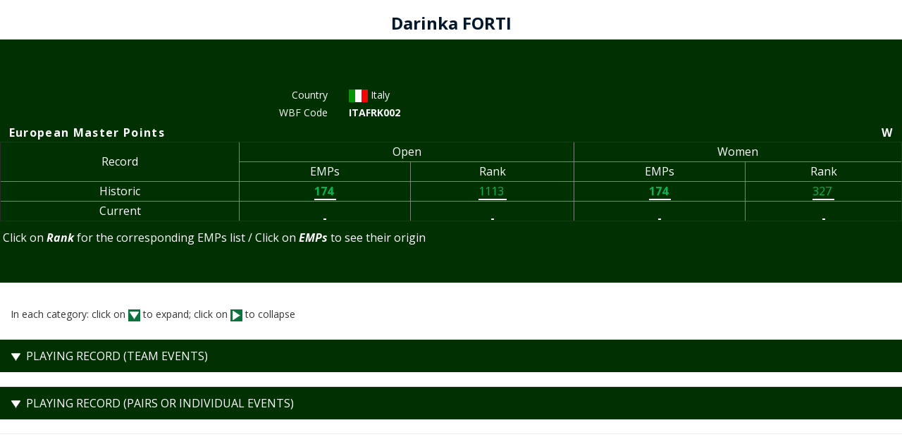

--- FILE ---
content_type: text/html
request_url: http://db.eurobridge.org/Repository/scripts/person.asp?qryid=7341
body_size: 10380
content:




<HTML>
<HEAD>

<TITLE>EBL - People</TITLE>

<META HTTP-EQUIV="Content-Type" CONTENT="text/html; charset=iso-8859-1">
<meta name="referrer" content="unsafe-url">
 <meta name="" content="">
    <meta name="author" content="Fotis Skoularikis">
    <meta name="viewport" content="width=device-width, initial-scale=1">
    <!-- Latest compiled and minified CSS -->
  <link rel="stylesheet" href="https://maxcdn.bootstrapcdn.com/bootstrap/3.3.7/css/bootstrap.min.css" integrity="sha384-BVYiiSIFeK1dGmJRAkycuHAHRg32OmUcww7on3RYdg4Va+PmSTsz/K68vbdEjh4u" crossorigin="anonymous">
  <link rel="stylesheet" href="style.css">


<SCRIPT LANGUAGE="JavaScript">
<!--


function PostChangedValues(PositValue) {

	npos=PositValue.indexOf(';');
//	Posit=CInt(Left(PositValue, npos-1))
	Posit=parseInt(PositValue.substring(0, npos));
//	Value=Mid(PositValue, npos+1, Len(PositValue)-npos)
	Value=PositValue.substring(npos+1);
//	alert(PositValue);

  TheForm = document.controlfrm

// alert(TheForm.qshowcontrol.value);
	initshow=ChangeShowValues(TheForm.qshowcontrol.value, Posit, Value);
	TheForm.qshowcontrol.value=initshow;
// alert(initshow);
	TheForm.submit();
 
}

function Hide1_OnClick() {

	PostChangedValues('1;0');
}

function Show1_OnClick() {

	PostChangedValues('1;1');
}

function Hide2_OnClick() {

	PostChangedValues('2;0');
}

function Show2_OnClick() {

	PostChangedValues('2;1');
}

function Hide3_OnClick() {

	PostChangedValues('3;0');
}

function Show3_OnClick() {

	PostChangedValues('3;1');
}

function Hide4_OnClick() {

	PostChangedValues('4;0');
}

function Show4_OnClick() {

	PostChangedValues('4;1');
}

function Hide5_OnClick() {

	PostChangedValues('5;0');
}

function Show5_OnClick() {

	PostChangedValues('5;1');
}

function Hide6_OnClick() {

	PostChangedValues('6;0');
}

function Show6_OnClick() {

	PostChangedValues('6;1');
}

function Hide7_OnClick() {

	PostChangedValues('7;0');
}

function Show7_OnClick() {

	PostChangedValues('7;1');
}

function Hide8_OnClick() {

	PostChangedValues('8;0');
}

function Show8_OnClick() {

	PostChangedValues('8;1');
}

function Hide9_OnClick() {

	PostChangedValues('9;0');
}

function Show9_OnClick() {

	PostChangedValues('9;1');
}

function Hide10_OnClick() {

	PostChangedValues('10;0');
}

function Show10_OnClick() {

	PostChangedValues('10;1');
}

function Hide11_OnClick() {

	PostChangedValues('11;0');
}

function Show11_OnClick() {

	PostChangedValues('11;1');
}








function ChangeShowValues(BaseStr, Posit, Val) {
lenstr=BaseStr.length;
// alert(Posit);
// alert(Val);
// alert(BaseStr);
switch(Posit)
{
	case 1: return Val + BaseStr.substring(Posit);
	break;

	case lenstr: return BaseStr.substring(0, Posit-1) + Val;
	break;
	default: return BaseStr.substring(0, Posit-1) + Val + BaseStr.substring(Posit);
}

}

function ChangeAdminSort(TheForm) {



if (TheForm.qsortadmin.value=='1') {
	TheForm.qsortadmin.value='0';
}
else {
	TheForm.qsortadmin.value='1';
}

TheForm.submit();


}






-->
</SCRIPT>


<style>
<!--
.right{text-align:right;}
.PeopleName { line-height: 20pt; color: #fff; text-decoration: none; font-weight: bold ; text-align: center; margin-bottom: -1px; margin-top: 5px}
.PeopleCountry {  color: #fff; line-height: 12pt; text-decoration: none; text-align: center; font-style: normal; font-weight: normal; padding-bottom: 5px; letter-spacing: 2pt}
.PeopleEBLCode {  color: #fff; line-height: 10pt; text-decoration: none; text-align: center; font-style: normal; font-weight: normal; margin-bottom: 2px; letter-spacing: 1pt}
.PeopleChapter {
    color: #FFFFFF;
    text-decoration: none;
    font-weight: bold;
    letter-spacing: 1pt;
    padding: 2px;
}
.PeopleChapterItalic {  font-weight: 500; color: #FFFFFF; text-decoration: none; font-style: italic; background-color: #999999; letter-spacing: 1pt}
.PeopleHeading {
    line-height: 1.7em;
    text-align: center;
    color: #fff;
}
.PeoplePlaying {  #fff; line-height: 12pt; text-decoration: none; margin-bottom: -4pt ; text-align: right}
.PeopleRank {
    color: #fff;
    line-height: 1.7em;
    text-decoration: none;
}
.PeopleRank2 { color: #fff; line-height: 12pt; text-decoration: none; margin-bottom: -4pt ; text-align: left}
.PeopleEBLCodeLeft { color: #fff; line-height: 10pt; text-decoration: none; text-align: left; font-style: normal; font-weight: normal; margin-bottom: 2px; letter-spacing: 1pt}
.table-titlerow th {
    background: #013102!important;
    color: #fff;
    padding: 12px!important;
    font-size: 16px;
    font-weight: 400;
    text-transform: uppercase;
}

-->
</style>



</HEAD>
<BODY>

  


     <div class="container-fluid">
       
            
        <div class="row">
        <div class="col-md-12 col-xs-12">  
  
  <form name="controlfrm" method="POST" action="person.asp">

 
       <h3 class="people-finder-top center">Darinka  FORTI</h3>
     <div class="row">
        <div class="col-md-12  background-pf">
        <div class="row">
            <div class="col-md-3 col-sm-3 col-xs-12 center">
			
            <input type="hidden" name="qryid" value="7341"><input type="hidden" name="qsortadmin" value="1">
            </div>
            <div class="col-md-3 col-sm-3 col-xs-12">  
                  <div class="row">
                      <h4>&nbsp;</h4>
                      <div class="col-md-6 col-xs-6 right"><label>Country</label></div>
                      <div class="col-md-6 col-xs-6"><span class="country"><img class="flag" src="/Graphics/Flags/Italy.gif">Italy&nbsp;</span></div>
                </div>
               <div class="row">
                      <div class="col-md-6 col-xs-6 right"><label>WBF&nbsp;Code</label></div>
                      <div class="col-md-6 col-xs-6"><strong>ITAFRK002</strong></div>
                </div>  
				
				
				
            </div><!--col-md-3-->
 
         


<table width="100%" border="0" cellspacing="0" cellpadding="0">
      <tr>
          <td class="PeopleChapter">&nbsp;&nbsp;European Master Points</td>
          <td align="right" class="PeopleChapter">W&nbsp;&nbsp;</td>
      </tr>
      </table>
<table width="100%" border="1" cellspacing="0" cellpadding="2">
  <tr>
    <td rowspan="2" class="PeopleHeading">Record</td>
    <td colspan="2" class="PeopleHeading">Open</td>
    
    <td colspan="2" class="PeopleHeading">Women</td>
    

    </tr>
  <tr>
    <td align="center"><span class="PeopleHeading">EMPs</span></td>
    <td align="center"><span class="PeopleHeading">Rank</span></td>
    
    <td align="center"><span class="PeopleHeading">EMPs</span></td>
    <td align="center"><span class="PeopleHeading">Rank</span></td>
    
    </tr>
  <tr>
    <td align="center"><span class="PeopleRank">Historic</span></td>
    <td align="center"><span class="PeopleRank"><strong><a href="http://www.eurobridge.org/EmpListPerson/?qryid=7341" target="_top">174&nbsp;</a></strong></span></td>
    <td align="center"><span class="PeopleRank"><a href="http://www.eurobridge.org/master-point-look-up/?qrectype=0&qcategid=0" target="_top">1113&nbsp;</a></span></td>
    
    <td align="center"><span class="PeopleRank"><strong><a href="http://www.eurobridge.org/EmpListPerson/?qryid=7341" target="_top">174&nbsp;</a></strong></span></td>
    <td align="center"><span class="PeopleRank"><a href="http://www.eurobridge.org/master-point-look-up/?qrectype=0&qcategid=1" target="_top">327&nbsp;</a></span></td>
    
    </tr>
  <tr>
    <td align="center"><span class="PeopleRank">Current</span></td>
    <td align="center"><span class="PeopleRank"><strong><a href="http://www.eurobridge.org/EmpListPerson/?qryid=7341" target="_top">&nbsp;</a></strong></span></td>
    <td align="center"><span class="PeopleRank"><a href="http://www.eurobridge.org/master-point-look-up/?qrectype=1&qcategid=0" target="_top">&nbsp;</a></span></td>
    
    <td align="center"><span class="PeopleRank"><strong><a href="http://www.eurobridge.org/EmpListPerson/?qryid=7341" target="_top">&nbsp;</a></strong></span></td>
    <td align="center"><span class="PeopleRank"><a href="http://www.eurobridge.org/master-point-look-up/?qrectype=1&qcategid=1" target="_top">&nbsp;</a></span></td>
    
  </tr>

</table>
<table width="100%" border="0" cellspacing="0" cellpadding="0">
  <tr>
    <td colspan="2"><img src="/graphics/Varia/small_space.gif" width="5" height="10"></td>
    </tr>
  <tr>
    <td height="10" align="left" valign="top" class="PeopleRank">&nbsp;Click on <em><strong>Rank</strong></em> for the corresponding EMPs list / Click on <em><strong>EMPs</strong></em> to see their origin</td>
    <td align="right" valign="bottom" class="PeopleRank">&nbsp;</td>
  </tr>
 
</table>
<br>


		</div>
		</div>
       <div class="col-md-12">
             <div class="row padding">
                 <p>&nbsp;<br>In each category: click on <img src="/graphics/Varia/Arrows/down.png" style="background: #09753d; padding: 2px;"> to expand; click on <img src="/graphics/Varia/Arrows/right.png" style="background: #09753d; padding: 2px;"> to collapse</p>
             </div>
         </div>

          <table class="table-titlerow table table-responsive table-condensed table-hover table-striped">
            <tr>
              <th>                            
              	&nbsp;<img src="/graphics/Varia/Arrows/down.png" align="absmiddle" OnClick="Show4_OnClick()()">
              

              
              &nbsp;Playing Record (Team Events)</th>
            </tr>
          </table>
              
          <table class="table-titlerow table table-responsive table-condensed table-hover table-striped">
            <tr>
              <th>
              	&nbsp;<img src="/graphics/Varia/Arrows/down.png" align="absmiddle" onClick="Show5_OnClick()">
              

              
              
              &nbsp;Playing Record (Pairs or Individual Events)</th>
            </tr>
          </table>
              

          <hr>
          
          <input type="hidden" name="qshowcontrol" value="---00------"></form></div></div>

 
 </BODY>
</HTML>



--- FILE ---
content_type: text/css
request_url: http://db.eurobridge.org/Repository/scripts/style.css
body_size: 1542
content:
/*!
 * People Finder
 * Copyright 2017 - EBL
 */

@import url('https://fonts.googleapis.com/css?family=Open+Sans:300,300i,400,400i,600,600i,700,700i,800,800i');

body{font-family: 'Open Sans';}

.player {
    text-transform: uppercase;
}

.background-pf {
    background: #013102;
    color: #fff;
    padding: 30px 15px;
}
.background-pf a {
    color: #00b756;
    border-bottom: 2px solid #ffffff;
    text-decoration: none;
}
.background-pf a:hover {
    color: #fff;
    border-bottom: 2px solid #fff;
    text-decoration: none;
}

img.flag {
    width: 27px;
    margin-right: 4px;
    line-height: 15px;
}

.player-photo {
    width:170px;
}

.center {
    text-align:center;
}

label {
    font-weight: 400;
}

h3.people-finder-top {
    color: #001830;
    font-weight: 700;
}

.padding {
    padding:15px;
}

.panel-heading {
    background: #0671BC!important;
    color:#fff!important;
}

.table-accordion{
    font-size:14px;
    line-height: 1.5em
}
.table-titlerow th{
   background:#0671BC!important;
    color:#fff;
    padding: 12px!important;
    font-size: 16px;
    font-weight: 400;
    text-transform: uppercase;

}
.table-edit th{
    text-align:center;
    
}
.table-edit td{
    text-align: center;
}
.table a{
    color:#134900;
    text-decoration: none!important;
}
.bluebutton {
	background: #134900;
    color: #fff;
    padding: 2px 10px;
    border: 1px solid #134900;
    border-radius: 2px;
	margin: 3px 10px;
	
}

.bgblue {
	background: #8daf72;    padding: 17px;
    text-align: center;
    margin: 10px;
}